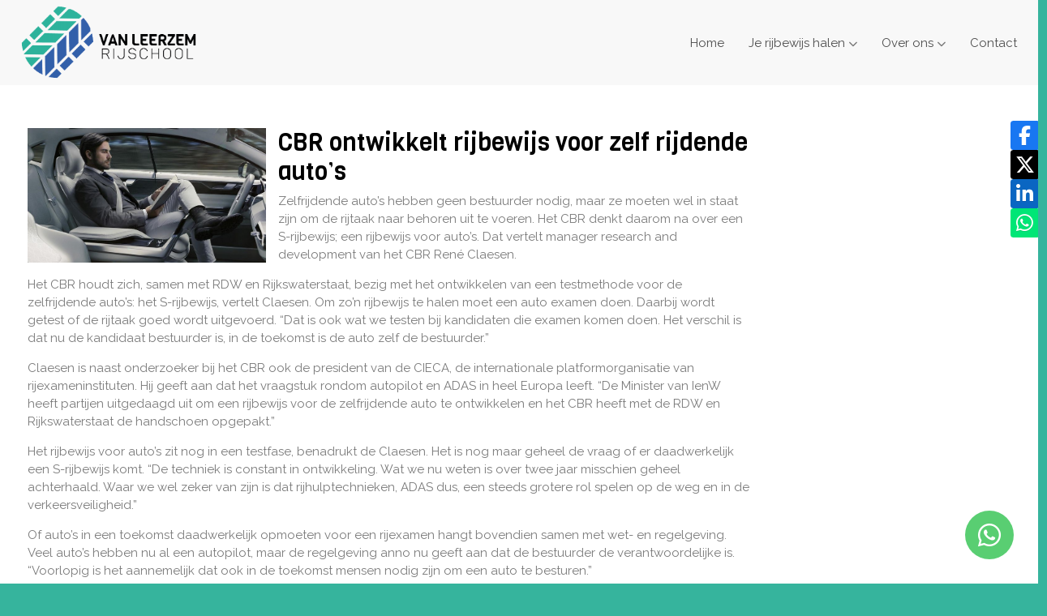

--- FILE ---
content_type: text/html
request_url: https://www.vanleerzem.com/index.php/299/cbr-ontwikkelt-rijbewijs-voor-zelf-rijdende-autos
body_size: 21538
content:
<!DOCTYPE html>
<html xmlns="https://www.w3.org/1999/xhtml"><head>
<meta name="viewport" content="width=device-width, initial-scale=1.0">
<meta http-equiv="X-UA-Compatible" content="IE=edge">
<meta http-equiv="Content-Type" content="text/html; charset=utf-8" /> 
<meta name="generator" content="Mooiesite.nl - Online beheeromgeving v5.01.137" />		
<meta property="og:updated_time" content="1769873090" />
<meta property="og:url" content="https://www.vanleerzem.com/index.php/299/cbr-ontwikkelt-rijbewijs-voor-zelf-rijdende-autos" />
<script src="//ajax.googleapis.com/ajax/libs/jquery/1.8.3/jquery.min.js"></script>
<link rel="shortcut icon" href="/media/Misc/favicon.ico?v=a4806d5.01.137" />
<base href="https://www.vanleerzem.com" /> 
<meta property="og:title" content="Van Leerzem Opleidingen - CBR ontwikkelt rijbewijs voor zelf rijdende auto’s" />
<title>Van Leerzem Opleidingen - CBR ontwikkelt rijbewijs voor zelf rijdende auto’s</title>
<script>
  (function(i,s,o,g,r,a,m){i['GoogleAnalyticsObject']=r;i[r]=i[r]||function(){
  (i[r].q=i[r].q||[]).push(arguments)},i[r].l=1*new Date();a=s.createElement(o),
  m=s.getElementsByTagName(o)[0];a.async=1;a.src=g;m.parentNode.insertBefore(a,m)
  })(window,document,'script','//www.google-analytics.com/analytics.js','ga');

  ga('create', 'UA-53084551-1', 'auto');
  ga('send', 'pageview');

</script><link href="https://cdn.jsdelivr.net/npm/bootstrap@5.0.2/dist/css/bootstrap.min.css" rel="stylesheet" integrity="sha384-EVSTQN3/azprG1Anm3QDgpJLIm9Nao0Yz1ztcQTwFspd3yD65VohhpuuCOmLASjC" crossorigin="anonymous">
<link href="//cdnjs.cloudflare.com/ajax/libs/font-awesome/6.7.2/css/all.min.css" rel="stylesheet">
<link href="/incl/css/universal.css?v=a4806d_v5.01.137" type="text/css" rel="stylesheet"/>
<link rel="stylesheet" type="text/css" href="/css/details.css?v=a4806d_v5.01.137" />
<link rel="stylesheet" type="text/css" href="/incl/css/mainstyles2022.css?v=a4806d_v5.01.137" />
<link rel="stylesheet" type="text/css" href="/ms/css/prostyles.css?v=a4806d_v5.01.137" />	
<link rel="preconnect" href="https://fonts.googleapis.com">
<link rel="preconnect" href="https://fonts.gstatic.com" crossorigin>
<link href="//fonts.googleapis.com/css2?family=Raleway:wght@400;700&v=1a4806d&display=swap" type="text/css" rel="stylesheet"/>
<style>
		.design-1 {background-color: #3560AA;color: #FFFFFF}
	.design-1 h1,
	.design-1 h2,
	.design-1 h3,
	.design-1 h4 {color: #D4E4FF}
	.design-1 a {color: #F2F7FF}
	.design-1 .btn {background-color: #D4E4FF;border-color: #D4E4FF;color: #3560aa}
	.design-2 {background-color: #F3F3F3;color: #555555}
	.design-2 h1,
	.design-2 h2,
	.design-2 h3,
	.design-2 h4 {color: #36B49D}
	.design-2 a {color: #3560AA}
	.design-2 .btn {background-color: #3560AA;border-color: #3560AA;color: #ffffff}
</style>	
<link href="/incl/lib/fotorama/4.6.4/fotorama.css" type="text/css" rel="stylesheet"><script src="/incl/lib/fotorama/4.6.4/fotorama.js"></script><link href="/incl/lib/swipebox/css/swipebox.min.css" type="text/css" rel="stylesheet"><script src="/incl/lib/swipebox/js/jquery.swipebox.min.js"></script><script src="/incl/lib/swipebox/js/incl.swipebox.js"></script>	
<script src="/incl/lib/swipe/2.3.1/swipe.js"></script>
 
</head>
<body id="template_2022" class="page_299 animated_0 topmenu-items light"> 
<div class="bodywidget"><div class="widget" id="widget_4">
<div class="sharethis">
<a href="https://www.facebook.com/sharer/sharer.php?u=https://www.vanleerzem.com/index.php/299/cbr-ontwikkelt-rijbewijs-voor-zelf-rijdende-autos" target="_blank" class="sharethis_facebook">
	<i class="fa-brands fa-facebook-f"></i>	
</a>
<a href="https://x.com/intent/tweet?url=https://www.vanleerzem.com/index.php/299/cbr-ontwikkelt-rijbewijs-voor-zelf-rijdende-autos" target="_blank" class="sharethis_x_twitter">
	<i class="fa-brands fa-x-twitter"></i>	
</a>
<a href="https://www.linkedin.com/sharing/share-offsite/?url=https://www.vanleerzem.com/index.php/299/cbr-ontwikkelt-rijbewijs-voor-zelf-rijdende-autos" target="_blank" class="sharethis_linkedin">
	<i class="fa-brands fa-linkedin-in"></i>	
</a>
<a href="https://web.whatsapp.com/send?text=https://www.vanleerzem.com/index.php/299/cbr-ontwikkelt-rijbewijs-voor-zelf-rijdende-autos" target="_blank" class="sharethis_whatsapp desktop">
	<i class="fa-brands fa-whatsapp"></i>	
</a>
<a href="whatsapp://send?text=https://www.vanleerzem.com/index.php/299/cbr-ontwikkelt-rijbewijs-voor-zelf-rijdende-autos" class="sharethis_whatsapp mobile">
	<i class="fa-brands fa-whatsapp"></i>	
</a>
</div>



</div></div>
<div class="page">
	<header class="site-header light">	
 
		<nav class="primary-menu default">
			<div class="container">
				<div class="row">
					<div class="site-branding">
												<a class="toplogo" href="/"><img src="/media/Image/css8154logocropped.png"></a>
												<div class="menu-toggle">
							<div class="bars">
								<div class="bar bar-1"></div>
								<div class="bar bar-2"></div>
								<div class="bar bar-3"></div>
								<div class="bar bar-4"></div>
							</div>
						</div>
					</div>
					<div class="main-menu-container">
						<ul class="main-menu desktop">
							<li class="page_1"><a title="Home" href="/index.php/1/home">Home</a></li><li class="page_102 has-children"><a title="Je rijbewijs halen" href="/index.php/102/je-rijbewijs-halen">Je rijbewijs halen</a><span class="opensub"></span><ul class="sub-menu"><li class="page_106"><a title="Aanmelden" href="/index.php/106/aanmelden">Aanmelden</a></li><li class="page_344"><a title="Intake" href="/index.php/344/intake">Intake</a></li><li class="page_345"><a title="Rijles" href="/index.php/345/rijles">Rijles</a></li><li class="page_110"><a title="Praktijkexamen" href="/index.php/110/praktijkexamen">Praktijkexamen</a></li><li class="page_101"><a title="Tarieven" href="/index.php/101/tarieven">Tarieven</a></li><li class="page_124"><a title="De RijbewijsApp" href="/index.php/124/de-rijbewijsapp">De RijbewijsApp</a></li><li class="page_118"><a title="Geslaagd" href="/index.php/118/geslaagd">Geslaagd</a></li><li class="page_203"><a title="Cadeaubon" href="/index.php/203/cadeaubon">Cadeaubon</a></li></ul></li><li class="page_115 has-children"><a title="Over ons" href="/index.php/115/over-ons">Over ons</a><span class="opensub"></span><ul class="sub-menu"><li class="page_81"><a title="Reviews" href="/index.php/81/reviews">Reviews</a></li><li class="page_116"><a title="Bovag" href="/index.php/116/bovag">Bovag</a></li></ul></li><li class="page_80"><a title="Contact" href="/index.php/80/contact">Contact</a></li>						</ul>
						<ul class="main-menu mobile">
						<li class="page_1"><a title="Home" href="/index.php/1/home">Home</a></li><li class="page_102 has-children"><a title="Je rijbewijs halen" href="/index.php/102/je-rijbewijs-halen">Je rijbewijs halen</a><span class="opensub"></span><ul class="sub-menu"><li class="page_106"><a title="Aanmelden" href="/index.php/106/aanmelden">Aanmelden</a></li><li class="page_344"><a title="Intake" href="/index.php/344/intake">Intake</a></li><li class="page_345"><a title="Rijles" href="/index.php/345/rijles">Rijles</a></li><li class="page_110"><a title="Praktijkexamen" href="/index.php/110/praktijkexamen">Praktijkexamen</a></li><li class="page_101"><a title="Tarieven" href="/index.php/101/tarieven">Tarieven</a></li><li class="page_124"><a title="De RijbewijsApp" href="/index.php/124/de-rijbewijsapp">De RijbewijsApp</a></li><li class="page_118"><a title="Geslaagd" href="/index.php/118/geslaagd">Geslaagd</a></li><li class="page_203"><a title="Cadeaubon" href="/index.php/203/cadeaubon">Cadeaubon</a></li></ul></li><li class="page_115 has-children"><a title="Over ons" href="/index.php/115/over-ons">Over ons</a><span class="opensub"></span><ul class="sub-menu"><li class="page_81"><a title="Reviews" href="/index.php/81/reviews">Reviews</a></li><li class="page_116"><a title="Bovag" href="/index.php/116/bovag">Bovag</a></li></ul></li><li class="page_80"><a title="Contact" href="/index.php/80/contact">Contact</a></li>						</ul>
					</div>	
				</div>
								</div>
		</nav>
 		
</header>
<div class="site-content light">
	<div class="container-md">
		<div class="row">
			<div class="main main-left col-md-9 col-sm-12"> 
				<div class="section" id="section-1">
	<div class="container">
		<div class="row">
			<div class="col-12">
<!--- Start artikel -->
<div class="weblogartikelset blogpost">
	
<div class="article type-default" id="alinea_419" >
		<img loading="lazy" src="/media/Image/thumbs/4682763.jpg" srcset="/media/Image/thumbs/4682763.jpg 350w, /media/Image/orig/4682763.jpg 1280w" border="0" class="imgleft" alt="763.jpg" title="763.jpg"/>
<h1>CBR ontwikkelt rijbewijs voor zelf rijdende auto’s</h1><div class="content"><p>Zelfrijdende auto&rsquo;s hebben geen bestuurder nodig, maar ze moeten wel in staat zijn om de rijtaak naar behoren uit te voeren. Het CBR denkt daarom na over een S-rijbewijs; een rijbewijs voor auto&rsquo;s. Dat vertelt manager research and development van het CBR Ren&eacute; Claesen.</p>
<p>Het CBR houdt zich, samen met RDW en Rijkswaterstaat, bezig met het ontwikkelen van een testmethode voor de zelfrijdende auto&rsquo;s: het S-rijbewijs, vertelt Claesen. Om zo&rsquo;n rijbewijs te halen moet een auto examen doen. Daarbij wordt getest of de rijtaak goed wordt uitgevoerd. &ldquo;Dat is ook wat we testen bij kandidaten die examen komen doen. Het verschil is dat nu de kandidaat bestuurder is, in de toekomst is de auto zelf de bestuurder.&rdquo;</p>
<p>Claesen is naast onderzoeker bij het CBR ook de president van de CIECA, de internationale platformorganisatie van rijexameninstituten. Hij geeft aan dat het vraagstuk rondom autopilot en ADAS in heel Europa leeft. &ldquo;De Minister van IenW heeft partijen uitgedaagd uit om een rijbewijs voor de zelfrijdende auto te ontwikkelen en het CBR heeft met de RDW en Rijkswaterstaat de handschoen opgepakt.&rdquo;</p>
<p>Het rijbewijs voor auto&rsquo;s zit nog in een testfase, benadrukt de Claesen. Het is nog maar geheel de vraag of er daadwerkelijk een S-rijbewijs komt. &ldquo;De techniek is constant in ontwikkeling. Wat we nu weten is over twee jaar misschien geheel achterhaald. Waar we wel zeker van zijn is dat rijhulptechnieken, ADAS dus, een steeds grotere rol spelen op de weg en in de verkeersveiligheid.&rdquo;</p>
<p>Of auto&rsquo;s in een toekomst daadwerkelijk opmoeten voor een rijexamen hangt bovendien samen met wet- en regelgeving. Veel auto&rsquo;s hebben nu al een autopilot, maar de regelgeving anno nu geeft aan dat de bestuurder de verantwoordelijke is. &ldquo;Voorlopig is het aannemelijk dat ook in de toekomst mensen nodig zijn om een auto te besturen.&rdquo;</p>
<p>In de testfase wordt gekeken naar proefexamens en de ontwikkeling van de normering. Een examinator van het CBR stapt bij een zelfrijdende auto in en kijkt hoe het voertuig reageert. Het belangrijkste aspect van dit alles is, zo benadrukt Claesen, om te testen hoe een auto de rijtaak uitvoert.</p>
<p>Autonoom rijdende voertuigen zijn onderverdeeld in vijf levels. Level &eacute;&eacute;n staat voor beperkte rijtaakassistentie zoals parkeersensoren. En level vijf staat voor volledige automatisering. De auto&rsquo;s die nu getest worden voor een eigen rijbewijs zijn level vier en vijf.</p>
<p>Fabrikanten testen de auto&rsquo;s zelf aan de hand van verkeersscenario&rsquo;s. Claesen: &ldquo;Dat zijn er duizenden. Maar scenario&rsquo;s zijn niet hetzelfde als de openbare weg, met onverwachte situaties en afwegingen die de bestuurder in een split second moet maken.&rdquo;</p>
<p>De techniek is vergevorderd, maar auto&rsquo;s hebben geen kunstmatige intelligentie. Dat houdt in dat ze niet van hun fouten leren of andere inschattingen maken aan de hand van eerdere ervaringen zoals mensen wel doen. De scenario&rsquo;s geven eerder de grenzen van een systeem aan dan de mogelijkheden. &ldquo;Een auto kan nooit alles, de mens is de beste sensor&rdquo;, aldus Claesen.</p>
<p>Het CBR werkt samen met onder meer de TU Delft aan het project &lsquo;Meaningful Human Control&rsquo;. Dit project draait om het gedrag van de mens in de (deels) zelfrijdende auto.</p>
<p>&lsquo;Zinvolle menselijke controle&rsquo; betekent dat alle sleutelfiguren op dit terrein (ontwerpers, bestuurders, beleidsmakers) voldoende kennis hebben van nieuwe systemen in de auto en zich hier ook verantwoordelijk voor voelen.</p>
<p>Het doel van dit project is het ontwikkelen van methodes voor het gebruik van ADAS en zelfrijdende auto&rsquo;s in het rijexamen en in het verlengde hiervan in de rijopleiding.</p></div>	 
</div>
</div>
	
<footer class="weblogfooter">
	<div class="weblogmeta">
		<span class="date">
			<i class="far fa-calendar-alt"></i>
			<span class="text">Geplaatst:</span> 29-08-2019 13:20		</span> 
				<a class="comments" href="https://www.vanleerzem.com/index.php/299/cbr-ontwikkelt-rijbewijs-voor-zelf-rijdende-autos#comments">
			<i class="far fa-comment"></i>
			<span class="text">Reageer</span>		</a>
				<a href="/index.php/79/Verplichte rijbewijskeuring AD(H)D stopt">
			<i class="far fa-arrow-alt-circle-left"></i>
			<span class="text">Terug</span>
		</a>
	</div>
	

	<div class="weblogwidgets sharethis">
		<a href="https://www.facebook.com/sharer/sharer.php?u=https://www.vanleerzem.com/index.php/299/cbr-ontwikkelt-rijbewijs-voor-zelf-rijdende-autos" target="_blank" class="sharethis_facebook">
			<i class="fa-brands fa-facebook-f"></i>	
		</a>
		<a href="https://x.com/intent/tweet?url=https://www.vanleerzem.com/index.php/299/cbr-ontwikkelt-rijbewijs-voor-zelf-rijdende-autos" target="_blank" class="sharethis_x_twitter">
			<i class="fa-brands fa-x-twitter"></i>	
		</a>
		<a href="https://www.linkedin.com/sharing/share-offsite/?url=https://www.vanleerzem.com/index.php/299/cbr-ontwikkelt-rijbewijs-voor-zelf-rijdende-autos" target="_blank" class="sharethis_linkedin">
			<i class="fa-brands fa-linkedin-in"></i>	
		</a>
		<a href="https://web.whatsapp.com/send?text=https://www.vanleerzem.com/index.php/299/cbr-ontwikkelt-rijbewijs-voor-zelf-rijdende-autos" target="_blank" class="sharethis_whatsapp desktop">
			<i class="fa-brands fa-whatsapp"></i>	
		</a>
		<a href="whatsapp://send?text=https://www.vanleerzem.com/index.php/299/cbr-ontwikkelt-rijbewijs-voor-zelf-rijdende-autos" class="sharethis_whatsapp mobile">
			<i class="fa-brands fa-whatsapp"></i>	
		</a>
	</div>
</footer>


<!-- Einde artikel -->
<!--- Start reacties -->
<span id="comments"></span>
<div class="article type-comments">
  <h2>Reacties</h2>
<div class="alert alert-warning">Er zijn nog geen reacties geplaatst</div>
	</div>
<!--- Einde reacties -->



<!--- Start reactieformulier -->
<div class="article type-comment-form mooiform">
	<h2>Reactieformulier</h2>	
	<form class="commentform" action="/index.php/299/cbr-ontwikkelt-rijbewijs-voor-zelf-rijdende-autos" method="post">
		<input type="hidden" name="action" value="submit" />
		<input type="hidden" id="response" name="response">
		<div class="form-floating mb-3 first-name">
			<input type="text" id="vgagsdtg28_ha" name="vgagsdtg28_ha" placeholder="Voornaam" value="" class="form-control" />
			<label for="vgagsdtg28_ha">Voornaam</label>
		</div>

		<div class="form-floating mb-3">
			<input type="text" id="commentnaam" name="commentnaam" placeholder="Naam" value="" class="form-control" />
			<label for="commentnaam">Naam <span class="sterretje">*</span></label>
		</div>		

		<div class="form-floating mb-3">
			<input type="email" id="commentmail" name="commentmail" placeholder="E-mailadres" value="" class="form-control" />
			<label for="commentmail">E-mailadres <span class="sterretje">*</span></label>
		</div>		
		
	
		<div class="form-floating mb-3">
			<textarea id="commentopmerking" name="commentopmerking" placeholder="Typ je bericht" class="form-control" style="height: 200px"></textarea>
			<label for="commentopmerking">Typ je bericht <span class="sterretje">*</span></label>
		</div>
		
		
				<div class="form-group form-check">
			<div class="radiocheck">
				<input type="checkbox" class="form-check-input" name="commentshowmail" id="commentshowmail"checked="checked" />
				<label class="form-check-label checkboxlabel" for="commentshowmail">E-mailadres verbergen</label>
			</div>
		</div>
						<button type="submit" class="btn btn-primary">Verzend</button>
	</form>	
</div>
<!--- Einde reactieformulier -->
			</div>
		</div>
	</div>
</div>						</div>
			<aside class="sidebar col-md-3 col-sm-12">
				<div class="widget" id="widget_6">




<div id="fb-root"></div>
<script>(function(d, s, id) {
  var js, fjs = d.getElementsByTagName(s)[0];
  if (d.getElementById(id)) return;
  js = d.createElement(s); js.id = id;
  js.src = "//connect.facebook.net/nl_NL/sdk.js#xfbml=1&version=v2.5";
  fjs.parentNode.insertBefore(js, fjs);
}(document, 'script', 'facebook-jssdk'));</script>
<div class="fb-page" 
data-href="https://www.facebook.com/pages/Van-Leerzem-Opleidingen/1425614287686878" 
data-small-header="false" 
data-adapt-container-width="true" 
data-hide-cover="false" 
data-show-facepile="true"
data-show-posts="true"

>
<div class="fb-xfbml-parse-ignore">
<blockquote cite="https://www.facebook.com/pages/Van-Leerzem-Opleidingen/1425614287686878"><a href="https://www.facebook.com/pages/Van-Leerzem-Opleidingen/1425614287686878">pages/Van-Leerzem-Opleidingen/1425614287686878</a></blockquote>
</div>
</div></div> 
			</aside>
		</div>
	</div>	
	 
</div>
	
	<footer class="site-footer light">
		<div class="container-md">
						<div class="row footer-widgets">
								<div class="col-lg-4 col-md-12"><div class="widget" id="widget_9"><h3>Sitemap</h3>
<div class="widgetmenu">
<ul id="sitemap9b4656521ec23369f21534d7ff31f972"><li><a title="Home" href="/index.php/1/home">Home</a></li><li><a title="Je rijbewijs halen" href="/index.php/102/je-rijbewijs-halen">Je rijbewijs halen</a><ul><li><a title="Aanmelden" href="/index.php/106/aanmelden">Aanmelden</a></li><li><a title="Intake" href="/index.php/344/intake">Intake</a></li><li><a title="Rijles" href="/index.php/345/rijles">Rijles</a></li><li><a title="Praktijkexamen" href="/index.php/110/praktijkexamen">Praktijkexamen</a></li><li><a title="Tarieven" href="/index.php/101/tarieven">Tarieven</a></li><li><a title="De RijbewijsApp" href="/index.php/124/de-rijbewijsapp">De RijbewijsApp</a></li><li><a title="Geslaagd" href="/index.php/118/geslaagd">Geslaagd</a></li><li><a title="Cadeaubon" href="/index.php/203/cadeaubon">Cadeaubon</a></li></ul></li><li><a title="Over ons" href="/index.php/115/over-ons">Over ons</a><ul><li><a title="Reviews" href="/index.php/81/reviews">Reviews</a></li><li><a title="Bovag" href="/index.php/116/bovag">Bovag</a></li></ul></li><li><a title="Contact" href="/index.php/80/contact">Contact</a></li></ul></div>
	
	
	
</div></div>
								<div class="col-lg-4 col-md-12"><div class="widget" id="widget_7"><div class="textalinea">
<h3>Contact</h3><div class="content"><p>Rijschool Van Leerzem<br>Veersesingel 280<br>4332 TJ Middelburg</p>
<p>Telefoon: <a href="tel:+31118233001">0118-233001<br></a>Mobiel: <a href="tel:+31646327133">06 46327133</a></p></div></div></div></div>
								<div class="col-lg-4 col-md-12"><div class="widget" id="widget_10"><h3>Dit zeggen anderen</h3>
										 
<ul class="rs_list">
<li>
	<span class="rs_date">27-01</span>
	<a class="rs_comment" href="index.php/81/reviews">
	Hele fijne rijschool en Erik is gewoon een topper. Alles wordt rustig en vriendelijk uitgelegd. Heb &hellip;	
	</a>
</li>
	<li>
	<span class="rs_date">13-11</span>
	<a class="rs_comment" href="index.php/81/reviews">
	Heel erg tevreden. Goede uitleg, erg flexibel en een ontspannen sfeer. Ik ben in één keer geslaagd&hellip;	
	</a>
</li>
	<li>
	<span class="rs_date">25-09</span>
	<a class="rs_comment" href="index.php/81/reviews">
	Bedankt Erik! Bedankt voor de gezelligheid de lessen en natuurlijk de leuke gesprekken. Je bent een &hellip;	
	</a>
</li>
	</ul>

</div><div class="widget" id="widget_11"><div class="textalinea">
<div class="content"><p><a class="button" href="/index.php/81/reviews">Meer reviews</a></p></div></div></div></div>
							</div>
						<div class="row last-footer justify-content-between">
											<div class="lastleft col-auto">
							<div class="widget" id="widget_2"><span class="footstat">Bezoekers vandaag: 131</span><span class="footstat">Bezoekers totaal: 78995</span></div><div class="widget" id="widget_8"><span class="foot3link"><a href="https://www.vanleerzem.com/index.php/120/algemene-voorwaarden" target="_self">Algemene voorwaarden</a></span></div>						</div>
											<div class="lastright col-auto">
														<a href="/index.php/96/sitemap/" title="Sitemap">Sitemap</a>
														<a href="/_cms/" rel="nofollow" target="_blank">Login</a>
														<a href="https://www.mooiesite.nl/" title="Zelf je website maken: Mooiesite.nl" target="_blank">Mooiesite.nl</a>
						</div>
								</div>
		</div>
	</footer>
</div><script src="https://cdn.jsdelivr.net/npm/bootstrap@5.0.2/dist/js/bootstrap.bundle.min.js" integrity="sha384-MrcW6ZMFYlzcLA8Nl+NtUVF0sA7MsXsP1UyJoMp4YLEuNSfAP+JcXn/tWtIaxVXM" crossorigin="anonymous"></script>
<script src="/incl/lib/javascripts2022.js"></script>
<div class="widget" id="widget_12"><div class="whatsapp">
	<a class="default" href="https://wa.me/31646327133"><i class="fa-brands fa-whatsapp"></i></a>
	<a class="web" target="_blank" href="https://wa.me/31646327133"><i class="fa-brands fa-whatsapp"></i></a>
</div></div></body>
</html>

--- FILE ---
content_type: text/css
request_url: https://www.vanleerzem.com/css/details.css?v=a4806d_v5.01.137
body_size: 957
content:
:root{--font_default_family:'Raleway',Arial,Helvetica,sans-serif,'google';--font_default_style:normal;--font_default_weight:normal;--font_default_size:15px;--font_title_family:'Raleway',Arial,Helvetica,sans-serif,'google';--font_title_style:normal;--font_title_weight:normal;--font_title_size:30px;--font_menu_family:'Raleway',Arial,Helvetica,sans-serif,'google';--font_menu_style:normal;--font_menu_weight:normal;--font_menu_size:18px;--font_hero_family:'Raleway',Arial,Helvetica,sans-serif,'google';--font_hero_style:normal;--font_hero_weight:normal;--font_hero_size:36px;--head_bg:#F8F8F8;--head_text:#4D4D4D;--hero_text:#FFFFFF;--content_bg:#FFFFFF;--content_text:#7B7B7B;--content_title:#000000;--content_subtitle:#000000;--content_link:#3560AA;--content_support:#36B49D;--footer_bg:#36B49D;--footer_txt:#FFFFFF;--footer_title:#FFFFFF;--footer_subtitle:#FFFFFF;--footer_link:#FFFFFF;--footer_support:#FFFFFF;--shop_button:#FDE74C;--shop_price:#00CC04;}

--- FILE ---
content_type: text/css
request_url: https://www.vanleerzem.com/incl/css/mainstyles2022.css?v=a4806d_v5.01.137
body_size: 34508
content:
/* RESET */
html, body {overflow-x: hidden;max-width: 100%;}
.btn:focus,
.form-select:focus {box-shadow:none !important;}
input#subject {position: absolute;left:-10000000px;}
.form-select:focus,
.form-control:focus {border-color:#999;}
a, .link {text-decoration: none;}
a:not(.btn):not(.button):not([class]):hover,
.link:hover {text-decoration: underline;cursor: pointer;}
.btn:hover {opacity: .8;}



.mooie_translate .goog-te-gadget-simple {
display: flex;
align-items: center;
justify-content: flex-start;
width: 100%;
padding: .375rem .75rem;
font-size: 1rem;
font-weight: 400;
line-height: 1.5;
color: #333;
background-color: #fff;
background-clip: padding-box;
border: 1px solid #ced4da;
-webkit-appearance: none;
-moz-appearance: none;
appearance: none;
border-radius: .25rem;
transition: border-color .15s ease-in-out,box-shadow .15s ease-in-out;
}
/**/
.mooie_translate .goog-te-gadget-simple > span {}
.mooie_translate .goog-te-menu-value {display: flex;align-items: center;margin-right: 0;}
.mooie_translate .goog-te-menu-value:hover {text-decoration: none !important;}
.mooie_translate .goog-te-menu-value img:first-of-type {margin-left:auto;}
.mooie_translate .goog-te-menu-value img:last-of-type {margin-left: 4px;}
.mooie_translate .goog-te-gadget-icon {display: none;}


body, html, input, select, textarea, td, th, .mooie_translate .goog-te-gadget-simple {font-family: var(--font_default_family);}
body, html, input, select, textarea, td, .mooie_translate .goog-te-gadget-simple {font-size:var(--font_default_size);font-style: var(--font_default_style);font-weight:var(--font_default_weight);}
body, html, .site-footer {background-color:var(--footer_bg);}

h1, h2, h3, h4 {font-family: var(--font_title_family);font-weight:var(--font_title_weight);font-style: var(--font_title_style);color:var(--content_subtitle);}
h1 {font-size:var(--font_title_size);color:var(--content_title);}
h2, .type-product h1.page-title {font-size:calc(var(--font_title_size) * .8);}
h3 {font-size:calc(var(--font_default_size) * 1.1);}
h4 {font-size:var(--font_default_size);}

/***** HEADER *****/
.primary-menu,
nav .site-branding,
nav .main-menu-container {background-color:var(--head_bg);font-family: var(--font_menu_family);font-size:var(--font_menu_size)px;font-weight:var(--font_menu_weight);font-style: var(--font_menu_style);}
.main-menu a {color: var(--head_text);text-decoration: none !important;}

.main-menu-container {font-family: var(--font_menu_family);font-size:var(--font_menu_size);font-weight:var(--font_menu_weight);font-style: var(--font_menu_style);}
.main-menu-container ul,
.main-menu-container li {list-style: none;margin:0;padding:0;}

nav .site-branding {display:flex;height: 4em;width:auto;align-items: center;}
nav .site-branding .toplogo {height: 4em;display: flex;align-items: center;padding:0 2rem 0 .75rem;max-width:calc(100vw - 6.75rem);}
nav .site-branding .toplogo img {max-height: 100%;}
nav .main-menu-container li a {text-decoration: none;padding:1em;display:block;}
nav.hamburger .main-menu-container {position:fixed;top:0;right:-150vw;bottom:0;width:100vw;z-index:999;display:flex;justify-content: center;overflow:auto;opacity: 0;transition: opacity .2s, right 0s 1s;padding:4em 0;}
nav.hamburger .container {max-width: 100%;}
nav.hamburger.toggled .main-menu-container {right:0;opacity: 1;transition: opacity .2s, right 0s;}
nav.hamburger .main-menu-container li a {text-align: center;font-size:calc(var(--font_menu_size) * 1.2);}
nav.hamburger .site-branding {display:flex;height: 4em;position:fixed;top:0;right:0;left:0;z-index:9999;padding: 0;}
nav.hamburger .menu-toggle {width:4em;height:4em;margin-left: auto;cursor: pointer;position: relative;}
nav.hamburger .menu-toggle .bars {position:absolute;width:calc(var(--font_menu_size) * 2);height:calc(var(--font_menu_size) * 1.2);right:0;display:block;top:50%;transform: translate(-50%, -50%);}
nav.hamburger .menu-toggle .bar {position:absolute;height:2px;border-radius:.99rem;width:100%;content: "";background-color:var(--head_text);}
nav.hamburger .menu-toggle .bar-1 {top:0;transition: opacity 0s .15s, top .15s .15s;}
nav.hamburger .menu-toggle .bar-2 {top:calc(50% - 1px);transition:.15s;}
nav.hamburger .menu-toggle .bar-3 {top:calc(50% - 1px);transition:.15s;}
nav.hamburger .menu-toggle .bar-4 {top:calc(100% - 2px);transition: opacity 0s .15s, top .15s .15s;}
nav.hamburger.toggled .menu-toggle .bar {height: 3px;}
nav.hamburger.toggled .menu-toggle .bar-1 {top:calc(50% - 1px);opacity: 0;transition: top .15s 0s, opacity 0s .15s;}
nav.hamburger.toggled .menu-toggle .bar-2 {transform: rotate(-45deg);transition: transform .15s .15s;}
nav.hamburger.toggled .menu-toggle .bar-3 {transform: rotate(45deg);transition: transform .15s .15s;}
nav.hamburger.toggled .menu-toggle .bar-4 {top:calc(50% - 1px);opacity: 0;transition: top .15s 0s, opacity 0s .15s;}
nav.hamburger .main-menu-container .sub-menu {display:none;}
nav.hamburger::after,
nav.toggled .main-menu::after {display: block;height: 4em;content: "";}
nav.toggled .main-menu {display: flex;flex-direction: column;}
nav.toggled .main-menu li {position: relative;}
nav.toggled .main-menu-container li > a {padding-right:1em;padding-left:1em;}
nav.toggled .main-menu li .opensub {position: absolute;top:.2em;right:0;cursor:pointer;}
nav.toggled .main-menu li .opensub::after {content:"\f107";font-family:"Font Awesome 5 Free";font-weight:900;display:block;padding:.8em 1em;font-size: calc(var(--font_menu_size) * 1.2);color: var(--head_text);}
nav.toggled .main-menu li .opensub.sub-toggled {transform: rotate(180deg)}
nav.toggled .main-menu-container ul.sub-menu {border-top:solid 1px transparent;border-bottom:solid 1px transparent;}


.topimage {position: relative;display:flex;justify-content: center;align-items: center;}
.topimage h2 {font-family: var(--font_hero_family);font-weight:var(--font_hero_weight);font-style: var(--font_hero_style);color:var(--hero_text);}
.topimage:not(.full)::after {display:block;content:"";}
.topimage.twenty::after {padding-bottom:20%;}
.topimage.default::after {padding-bottom:25%;}
.topimage.movie::after {padding-bottom:56.25%;}
.topimage.full {height:calc(100vh - 4rem);}
.topimage.repeat {background-repeat: repeat;}
.topimage.fit {background-size:cover;}
.topimage.center {background-position:center;}
.topimage.left {background-position:left center;}
.topimage.right {background-position:right center;}
.site-header .topinner {text-align: center;padding:2rem;color:var(--hero_text);}
.site-header .topinner h2 {font-size:1.5rem;}
.site-header .topinner .tagline {font-size:1.2rem;}

#topimageslider {position: relative;}
#topimageslider .topinner {position: absolute;top:50%;left:50%;transform: translate(-50%, -50%);text-align: center;width:1320px;max-width:100%;} 
#topimageslider .navbuttons a {position:absolute;top:50%;transform: translateY(-50%);padding:.5rem 1rem;opacity:.1;color:#FFF;font-size:2rem;text-shadow:0 0 1rem rgba(0,0,0,.2);}
#topimageslider:hover .navbuttons a {opacity: 1;}
#topimageslider .navbuttons a.previous {left: 0;}
#topimageslider .navbuttons a.next {right: 0;}


/***** CONTENT *****/
.site-content {background-color:var(--content_bg);color:var(--content_text);}
.form-floating label {color:#333;}
.site-content a,
.link {color:var(--content_link);}
.site-content .btn,
.cookie-inner .btn-primary {background-color:var(--content_support);border-color:var(--content_support);color:var(--content_bg);}
.site-content div.section, .sidebar {padding-top:3.5rem;padding-bottom:2.5rem;}
.site-content .article,
.article .blog-content {-ms-overflow-style: none;scrollbar-width: none;overflow-y: scroll;}
.site-content .article::-webkit-scrollbar,
.article .blog-content::-webkit-scrollbar {display: none;}
.site-content .article.border {padding:1rem 1rem .1rem;margin-bottom:1rem;border-radius:.25rem;}
.article.type-default .imgleft,
.article.type-default .imgleft,
.article.type-default .imgright, 
.article.type-default .imgcenter {margin:0 auto 1rem;display:block;}
a.imglink {display:block;}
a.imglink .img {margin-bottom:1rem;}

.article:not(.type-default) {margin-bottom:1rem;}
.article.type-category {overflow: hidden;}
.article.type-files {overflow: visible;}
.site-content .article.jumbotron {margin-bottom:1rem;font-size: calc(var(--font_default_size) * 1.2);}
.site-content .article.jumbotron h1 {font-size: calc(var(--font_title_size) * 1.2)}
.site-content .article.jumbotron h2 {font-size: var(--font_title_size);}
.site-content .article.jumbotron h3 {font-size: calc(var(--font_default_size) * 1.32)}
.site-content .article.jumbotron h4 {font-size: calc(var(--font_default_size) * 1.2);}


.site-content .article.jumbotron p:last-child {margin:0;}
.jumbotron .btn.btn-primary {font-size: 1em;padding: .375em .75em;}
.article:not(.border) .form-check {padding-left:1.75rem;}

.anchor {height:.001px;display: block;}

.form-label {margin-bottom:0;font-size:.8rem;}
.form-group,
.captchainer {margin-bottom:1rem !important;}
.form-control:focus {box-shadow:none;}

.weblogfooter {border-top:solid 1px transparent;margin:1rem 0 4rem;display: flex;flex-wrap:wrap;justify-content: space-between;align-items: center;padding:.5rem 0;}
.weblogfooter .sharethis a {width:1.5rem;height:1.5rem;font-size:1rem;}
.weblogfooter .weblogmeta {display: flex;}
.weblogfooter .weblogmeta span.date {margin:0 .5rem 0 0;}
.weblogfooter .weblogmeta a {border-left:solid 1px transparent;padding:0 .5rem;}
.weblogfooter .weblogmeta a:hover {text-decoration: none !important;}
.weblogfooter .weblogmeta a:hover .text {text-decoration: underline !important;}
.article.type-comments {margin-bottom:3rem;}

.weblogoverview div.article .weblogfooter {margin-bottom:.5rem;}
.weblogoverview div.article,
.weblogoverview div.article.border {margin-bottom:4rem;}

.weblogoverview a.imglink img.img {margin-inline:auto;}

h2#commentform {margin-top:3rem;}
.article.type-gastenboek {position: relative;min-height:2.5rem;}
.article.type-gastenboek .gbreactiebutton {position: absolute;top:0;right:0;}
ol.comments,
ol.comments li {list-style: none;margin:0;padding:0;}
ol.comments li blockquote {padding:1rem;margin:0 0 3rem;border:solid 1px rgba(0,0,0,.1);border-radius: .25rem;overflow-x: hidden;font-size: 1rem;}
ol.comments li blockquote footer {padding:1rem 0 0;margin:1rem 0 0;border-top:solid 1px rgba(0,0,0,.05);display:flex;flex-wrap: wrap;align-items: center;}
ol.comments li blockquote footer .time {opacity: .7;font-size: .8rem;margin-left: auto;}




.type-contact .company,
.type-contact .post_title {font-weight: 700;}
.type-contact .set {margin-bottom:1rem;}
.type-contact .contactduo {display:flex;flex-wrap: wrap;}
.type-contact .contactduo label {flex:0 1 10rem;}


.mooiform .sterretje {color:#F00;}

.videoframe {position: relative;display:block;padding-top:30px;height: 0;overflow: hidden;padding-bottom: 56.25%;}
.videoframe iframe,.videoframe object,.videoframe embed {position:absolute;top:0;left:0;width:100%;height:100%;}


ul.onlinefiles,
ul.onlinefiles li {list-style: none;margin: 0;padding: 0;}
ul.onlinefiles li a {display:block;padding:1rem;margin:0 0 .5rem;color:inherit;text-decoration: none;transition: .1s;position: relative;border:solid 1px transparent;}
.site-content ul.onlinefiles li a:hover {transform:translateY(-.1rem);z-index:1;text-decoration: none;}
ul.onlinefiles li a i {display:inline-block;width:2rem;text-align: center;margin-right: .5rem;color:var(--content_link);}



ul.sitemap,
ul.sitemap {margin:0;padding:0;list-style: none;}
ul.sitemap {display:flex;flex-direction: column;}
ul.sitemap ul {list-style: circle;}


ul.fotopreview,
ul.fotopreview li {list-style: none;margin: 0;padding: 0;}
ul.fotopreview {display:grid;gap:.5rem;margin-bottom:1rem;}
ul.fotopreview li a {display:block;}
.main ul.fotopreview,
.main.col-12 ul.fotopreview ,
.main .double-col ul.fotopreview,
.main.col-12 .double-col ul.fotopreview {grid-template-columns: repeat(4, 1fr)}
ul.fotopreview.limited li {grid-template-columns: repeat(2, 1fr)}


.cat-header {margin-bottom:1rem;}
.cat-header .row {align-items: center;}
.cat-header h2 {margin: 0;}
.cat-topbar .sorteer {display:flex;align-items: center;}
.cat-topbar .change-catview {margin-left:.5rem;font-size:20px;width:25px;text-align: center;cursor: pointer;opacity: .5;}
.cat-topbar .change-catview:hover {cursor: pointer;opacity:1;}
.cat-topbar .change-catview .switcher.hidden {display:none;}
ul.products {list-style: none;padding-left:0;}
ul.products li.product {list-style: none;}
ul.products li.product .cat-prod {border:solid 1px #ddd;}
ul.products a {text-decoration: none;color:inherit;}
ul.products .price {display: flex;align-items:center;font-size:1.2rem;}
ul.products h3.product-title {font-size:1.1rem;font-weight:var(--font_title_weight);}
.price ins {text-decoration:none;}
ul.products del,
.productdetails .price del {opacity: .5;font-size: .8em;margin-right: .5rem;white-space: nowrap}
ul.products .ins, ul.products ins,
.productdetails .price ins {color:#00CC04;font-weight: 700;white-space: nowrap}
.productdetails .price {font-size: 1.5rem;}
.productdetails .price ins {margin:.5em 0 2em;}
.btn.btn-order {background-color:var(--shop_button);border-color:var(--shop_button);}

li.product.status-2 {opacity: .5}

.catblock ul.products {margin-bottom:-.5rem;}
.catblock ul.products li.product {text-align: center;margin:0 0 1rem;display:block;}
.main.col-md-9 .catblock ul.products li.product,
.main.col-12 .catblock ul.products li.product {width:100%;}
.catblock ul.products li.product .cat-prod {height: 100%;padding:0 0 5rem;position: relative;}
.catblock ul.products .product-image {inline-size: 100%;aspect-ratio: 1 / 1;object-fit: cover;}
.catblock ul.products .no-thumbnail {display:block;background-color: linear-gradient(rgba(255,255,255,.01) 0%, rgba(0,0,0,.01) 100%);}
.catblock ul.products .no-thumbnail::after {content: "";display: block;padding-bottom: 100%;}
.catblock ul.products li.product .product-link {display: block;}
.catblock ul.products .product-meta {padding:1rem}
.catblock ul.products .product-description {display:none;}
.catblock ul.products .price {justify-content: center;}
.catblock ul.products .orderform {padding:0 1rem 1rem;position: absolute;right:0;bottom:0;left:0;height:5rem;display:flex;align-items: end;}
.catblock ul.products .orderform .btn {width:100%;}

.catlist ul.products {flex-direction: column;}
.catlist ul.products li.product {margin-bottom:1rem;}

.catlist ul.products li.product .cat-prod {padding:1rem;display: flex;}
.catlist ul.products li.product .no-thumbnail {display: none;}
.catlist ul.products li.product .product-link {flex:0 0 25%;padding-right:1rem;}
.catlist ul.products li.product .product-meta {display:flex;flex-direction: column;width: 100%;}
.catlist ul.products li.product .price {justify-content: right;}
.catlist ul.products li.product .orderform {text-align: right;padding:1rem 0 0;}

.amount.form-group {display:flex;}
.amount.form-group input[type="number"] {width:5rem;margin-right: .5rem;}
div.p_artnr {border-top:solid 1px rgba(0,0,0,.05);font-size: .875rem;margin:2rem 0 0;padding:.25rem 0;}


.cat-footer {font-size: .8rem;}

.type-product h1.page-title {margin-bottom:2rem;}
.type-product .price {display:flex;flex-direction: column;margin:1rem 0;}
.type-product .price .ins {font-size:2rem;color:#00BF15;font-weight: 700;}
.type-product .price del {display:block;}
.type-product .extraproductinformatie {margin:3rem 0 1rem;padding:1rem 0 0;border-top:solid 1px #EEE;}

a.basketenzo {position: fixed;bottom:2rem;right:2rem;z-index:999;border-radius: 999rem;width: 60px;height: 60px;align-items: center;justify-content: center;text-decoration: none;background-color:var(--shop_price);color:var(--content_bg);display: flex;outline:solid 2px var(--shop_price);border:solid 2px var(--content_bg);box-shadow: 0 0 1rem rgba(0,0,0,.2)}
a.basketenzo:hover {background-color:var(--content_bg);color:var(--shop_price);outline:solid 2px var(--content_bg);border:solid 2px var(--shop_price);box-shadow: 0 0 2rem rgba(0,0,0,.3);text-decoration: none !important;}

#cartform {overflow-x: hidden;}
#carttable td {vertical-align: middle;}
th.amount,
td.amount {text-align: right;}
.carttotal td {font-weight: 700;}
#carttable td.productbox {display:flex;justify-content: flex-start;align-items: center;}
div.countercell {display:flex;align-items: center;margin-right: .5rem;}
div.countercell .removeitem {padding:.375rem;color:#F00;border-radius: .25rem;margin-right: .25rem;}
div.countercell .removeitem:hover {cursor:pointer;background:#F00;color:#FFF;text-shadow: 0 1px 0 rgba(0,0,0,.1)}
div.countercell .counter {width:5rem;}
.cartbuttons {display:flex;flex-wrap: wrap;justify-content: space-between;}
#verzendingklik {margin:1rem 0;}
.required label::after {content:"*";color:#F00;margin-left:2px;}
.error.required input {border-color:#F00;}
.error.required .message {color:#F00;font-size:.75rem;font-weight: 700;}

.rss-title {display: flex;justify-content: space-between;}

.pollwidget label {display: block;cursor: pointer;}
.pollwidget label input {position:absolute;left:-10000px;}
.pollwidget label span::before {content:"\f111";font-family:'Font Awesome 5 Free';font-weight:400;display:inline-block;width:1.5rem;color:var(--content_link);}
.pollwidget label input:checked + span {font-weight: 700;}
.pollwidget label input:checked + span::before {content:"\f058";}
.pollresults {width:100%;border-top:solid 1px rgba(0,0,0,.05)}
.pollresults .pollline {display:flex;justify-content: space-between;align-items: center;position: relative;min-height: 2rem;border-bottom:solid 1px rgba(0,0,0,.05)}
.pollresults .pollquestion,
.pollresults .pollpercentage {z-index:1;padding:0 .25rem;}
.pollresults .polldiv {margin:.1rem 0;background-color:var(--content_support);opacity: .2; position: absolute;top:.1rem;bottom:.1rem;left:0;}
.site-footer .pollresults .polldiv {background-color:var(--footer_txt);}

.widget ul.pollresults {margin-bottom:1rem;border-bottom:solid 1px transparent}
.widget ul.pollresults li {position: relative;display: flex;width: 100%;align-items: center;padding:.25rem;border-top:solid 1px transparent}
.widget ul.pollresults .scorebar {position: absolute;top:1px;left:0;bottom:1px;background-color:var(--content_support);opacity: .25;}
.widget ul.pollresults li .score {margin-left: auto;font-size: .8rem;opacity: .5;padding-left:.5rem;}

/***** FOOTER *****/
.site-footer {color:var(--footer_txt);}
.site-footer h3 {color:var(--footer_title);}
.site-footer a {color:var(--footer_link);}
.site-footer .footer-widgets {padding-top:2.5rem;padding-bottom:2.5rem;}
.last-footer {font-size:.8em;margin:0 calc(var(--bs-gutter-x)*-1);}
.last-footer a,
.last-footer .footstat {padding:.75rem;display:inline-block;}
.last-footer .lastleft {display: flex;}
.site-footer .btn {background-color:var(--footer_support);border-color:var(--footer_support);color:var(--footer_bg);}

.site-footer .pollwidget label span::before {color:var(--footer_link);}
.site-footer .widget ul.pollresults .scorebar {background-color:var(--footer_link);}

.cookie-message {position: fixed;bottom:0;right:0;left:0;background:#FFF;color:#000;z-index: 99;padding:1rem;box-shadow:0 0 2rem rgba(0,0,0,.1);}
.cookie-message #extracookieinfo {display:none;}
.cookie-message .cookie-inner {display:flex;flex-wrap:wrap;align-items: center;max-width: 100%;margin:0 auto;}
.cookie-message .akkoord-button {margin-right: .5rem;}
.cookie-message .akkoord-icon {position: absolute;top:0;right:0;width:2rem;height:2rem;display:flex;justify-content: center;align-items: center;color:#000;cursor: pointer;}
.cookie-message #extracookieinfo {padding-top:1rem;border-top:solid 1px #EEE;width:1320px;max-width: 100%;margin:1rem auto 0 auto;max-height: 50vh;overflow: auto;}

/****** WIDGETS ******/
.widget ul,
.widget ul li {list-style: none;margin:0;padding: 0;}
ul.w_sociallinks {display:flex;flex-wrap: wrap;margin-left:-.5rem;}
ul.w_sociallinks li {flex:0 0 calc(25% - .5rem);text-align: center;margin:0 0 .5rem .5rem;max-width: 3rem;}
ul.w_sociallinks li a {display: flex;position:relative;font-size:1.5rem;transition: .2s;justify-content: center;align-items: center;}
ul.w_sociallinks li a::after {display: block;padding-bottom:100%;content:"";}
ul.w_sociallinks li a i {}

ul.social-icons.invert-icons li a {color:#FFF;text-shadow: 0 1px 0 rgba(0,0,0,.1);border-radius: .25rem;}
ul.social-icons.invert-icons li a:hover {transform: translateY(-.2rem)}
ul.social-icons.default-icons li a:hover {opacity: .6;}

ul.blogwidget li {margin:0 0 .5em;}
ul.blogwidget a {display:block;}
ul.blogwidget li .blogmeta {font-size: .75em;}

ul.rs_list li {display: flex;align-items: flex-start;}
ul.rs_list li .rs_date {font-size: .75em;margin:.25em .5rem 0 0;}

.blogfooter {display:flex;justify-content: space-between;}
.blogpager {display:flex;flex-wrap: wrap;justify-content: flex-start;}
.blogpager b,
.blogpager a {display:flex;justify-content: center;align-items: center;width:2rem;height: 2rem;text-decoration: none;border:solid 1px;border-radius: 999rem;margin:0 0 .25rem 0;}

.widgetmenu > ul {margin-bottom:1rem;}
.widgetmenu ul ul {margin-left: 1rem;}

.widget .whatsapp a {position:fixed;right:2rem;bottom:2rem;background-color:#59CE72;color:#FFF;display:flex;border-radius: 999px;width:60px;height: 60px;font-size: 32px;align-items: center;justify-content: center;text-decoration: none;}
.widget .whatsapp a.web {display:none;}

.widget .textalinea .imgleft,
.widget .textalinea .imgright {max-width: 33%;margin-bottom:.5rem;}
.widget .textalinea .imgcenter {margin:0 auto .5rem;display:block;}
.widget .textalinea .imgleft {margin-right:.5rem;float: left;}
.widget .textalinea .imgright {margin-left:.5rem;float: right;}	



.cal-container {display:flex;flex-wrap: wrap;}
.cal-container .cal-month {flex:0 0 100%;margin-bottom:1rem;border:solid 1px #EEE;padding:5px;background-color:#FAFAFA;text-align: center;font-size:14px;}
.cal-head-month,
.cal-head-days {font-weight: 700;}
.cal-head-days,
.cal-dates {display: grid;grid-template-columns:repeat(7, 1fr);line-height:28px;}
.cal-legend {margin:0 0 1rem;}
.cal-legend-line {display: flex;margin: 0 0 .5rem 0;}
.cal-legend-line .cal-legend-color {width:2rem;margin-right: .5rem;}
.cal-container .cal-day {margin:1px;}


.fotorama .fotorama__thumb-border {border-color:#2380C3;}

.sidenav ul,
.sidenav li {list-style: none;margin:0;padding:0;position: relative;width:100%;}
.sidenav,
.sidebar .widget {margin-bottom:3rem;}



@media screen and (min-width:500px) {
.main ul.fotopreview,
.main.col-12 ul.fotopreview,
.main .double-col ul.fotopreview,
.main.col-12 .double-col ul.fotopreview {grid-template-columns: repeat(6, 1fr)}
ul.fotopreview.limited {grid-template-columns: repeat(2, 1fr)}
.catblock ul.products {display:grid;gap:1rem;margin-bottom:1rem;}	
.main.col-md-9 .catblock ul.products,
.main.col-md-9 .double-col .catblock ul.products {grid-template-columns: repeat(2, 1fr)}
.main.col-md-12 .double-col .catblock ul.products {grid-template-columns: repeat(3, 1fr)}
.main.col-12 .catblock ul.products {grid-template-columns: repeat(4, 1fr)}	
}
@media screen and (max-width:575px) {
	.primary-menu, nav .site-branding, nav .main-menu-container {font-size:var(--font_default_size);}
	.row-cols-sm-1 > .col {flex: 0 0 auto;width: 100%;}
	.cartbuttons .cartleftbuttons,
	.cartbuttons .cartrightbuttons {flex: 0 0 auto;width: 100%;display: flex;justify-content: space-between;}
	.cartbuttons .btn {width:calc(50% - .75rem);margin:0 0 1rem;}
	
	#carttable, #carttable tr, #carttable td, #carttable tbody, #carttable tfoot {display:block;width: 100%;}	
	#carttable thead,
	#carttable td.placeholder {display:none;}
	#carttable td.amount {display:flex;justify-content: space-between;}
	td.productbox {border-top-style: solid;border-top-width: 1px;}
	.type-contact .contactduo label {flex-basis:100%;font-size: .8em;}
	.type-contact .contactduo span {margin-bottom: 1rem;}

}
@media screen and (min-width:576px) {
	.mobile-only {display:none;}
}
@media screen and (max-width:767px) {
.article.type-default {display:flex;flex-direction: column;}
.article.type-default h2 {order:-1;}
.weblogmeta {flex-basis: 100%;margin-bottom:1rem;}
.weblogfooter .sharethis a {width:2.5rem;height:2.5rem;font-size:1.6rem;}
/*
.site-content .main-left div.section,
.site-content .main-right div.section {margin-right:calc(var(--bs-gutter-x) * -.5);margin-left:calc(var(--bs-gutter-x) * -.5)}
*/
.cookie-message .text {width: 100%;margin:0 0 1em;}
	
	
	.last-footer .lastleft {flex-direction: column;margin-top:2rem;}
	.last-footer .lastright {flex:0 0 100%;padding:2rem;text-align: center;}
	.last-footer .lastleft a, .last-footer .footstat {display:block;width: 100%;padding:0 .75rem;}
	.site-content aside {order:9;}
	
	.blog-content {display:flex;flex-direction: column;}
	.blog-content h2 {order:1;}
	.blog-content a.imglink {order:2;}
	.blog-content .content {order:3;}
	.blog-content .button {order:4;}
    .sidenav ul.sub-menu {padding-left: 1rem;}
}

@media screen and (min-width:768px) {
	.widget .whatsapp a.default {display:none;}
	.widget .whatsapp a.web {display:flex;}
	
	.main ul.fotopreview {grid-template-columns: repeat(5, 1fr)}
	.fotopreview.limited,
	.main.col-12 ul.fotopreview {grid-template-columns: repeat(6, 1fr)}	
	.main .double-col ul.fotopreview,
	ul.fotopreview.limited {grid-template-columns: repeat(3, 1fr)}
	
	.cal-container {margin-left: -1rem;}
	.cal-container .cal-month {flex:0 0 calc(50% - 1rem);margin-left:1rem;}
	

    
	.article.type-default {display:block;}
	.article.type-default .imgleft,
	.article.type-default .imgright {max-width: 33%;margin-bottom:1rem;}
	.article.type-default .imgcenter {margin:0 auto 1rem;display:block;}
	.article.type-default .imgleft {margin-right:1rem;float: left;}
	.article.type-default .imgright {margin-left:1rem;float: right;}	
    .cookie-message .akkoord-button {margin-left: auto;}
	
	.sidenav ul {border-top:solid 1px rgba(0,0,0,.2);}
	.sidenav li {border:solid 1px rgba(0,0,0,.2);border-top:none;}
	.sidenav li ul.sub-menu {position: absolute;left:-100000rem;top:-1px;z-index:9;flex-direction: column;background-color:var(--content_bg);min-width: 100%;opacity:0;transition:opacity .1s;display:flex;box-shadow: 0 0 1rem rgba(0,0,0,.05);}
	.sidenav li:hover > ul.sub-menu {opacity:1;left:100%;transition:opacity .2s;}	
	.sidenav li a {display:block;padding:1em;text-decoration: none;}
	.sidenav li a:hover {text-decoration: none !important;}

    .sidenav .has-children > a {padding-right: 2.5rem;}
    .sidenav .has-children > a::after {content: "\f105";font-family: "Font Awesome 5 Free";top:1rem;right:1rem;position: absolute;font-weight: 900;opacity: .75;}
    
    .sidenav .has-children > a:hover {background:rgba(0,0,0,.025)}
    .site-content.dark .sidenav .has-children > a:hover {background:rgba(255,255,255,.025)}
	.dark .sidenav ul, 
	.dark .sidenav li {border-color:rgba(255,255,255,.1);}

	.last-footer .lastright {margin-left: auto;}
}


@media screen and (max-width:991px) {
.main-menu.desktop {display:none !important;}
nav.primary-menu .main-menu-container {position:fixed;top:0;right:-150vw;bottom:0;width:100vw;z-index:999;display:flex;justify-content: center;overflow:auto;opacity: 0;transition: opacity .2s, right 0s 1s;padding:4em 0;}
nav.primary-menu .container {max-width: 100%;}
nav.primary-menu.toggled .main-menu-container {right:0;opacity: 1;transition: opacity .2s, right 0s;}
nav.primary-menu .main-menu-container li a {text-align: center;font-size:calc(var(--font_menu_size) * 1.2);}
nav.primary-menu .site-branding {display:flex;height: 4em;position:fixed;top:0;right:0;left:0;z-index:9999;padding: 0;}
nav.primary-menu .menu-toggle {width:4em;height:4em;margin-left: auto;cursor: pointer;position: relative;}
nav.primary-menu .menu-toggle .bars {position:absolute;width:calc(var(--font_menu_size) * 2);height:calc(var(--font_menu_size) * 1.2);right:0;display:block;top:50%;transform: translate(-50%, -50%);}
nav.primary-menu .menu-toggle .bar {position:absolute;height:2px;border-radius:.99rem;width:100%;content: "";background-color:var(--head_text);}
nav.primary-menu .menu-toggle .bar-1 {top:0;transition: opacity 0s .15s, top .15s .15s;}
nav.primary-menu .menu-toggle .bar-2 {top:calc(50% - 1px);transition:.15s;}
nav.primary-menu .menu-toggle .bar-3 {top:calc(50% - 1px);transition:.15s;}
nav.primary-menu .menu-toggle .bar-4 {top:calc(100% - 2px);transition: opacity 0s .15s, top .15s .15s;}
nav.primary-menu.toggled .menu-toggle .bar {height:3px;}
nav.primary-menu.toggled .menu-toggle .bar-1 {top:calc(50% - 1px);opacity: 0;transition: top .15s 0s, opacity 0s .15s;}
nav.primary-menu.toggled .menu-toggle .bar-2 {transform: rotate(-45deg);transition: transform .15s .15s;}
nav.primary-menu.toggled .menu-toggle .bar-3 {transform: rotate(45deg);transition: transform .15s .15s;}
nav.primary-menu.toggled .menu-toggle .bar-4 {top:calc(50% - 1px);opacity: 0;transition: top .15s 0s, opacity 0s .15s;}
nav.primary-menu .main-menu-container .sub-menu {display:none;}
nav.primary-menu::after,
nav.toggled .main-menu::after {display: block;height: 4em;content: "";}	
nav.primary-menu .main-menu-container li.has-children > a {padding:1em 3em;}	
		
.change-catview {display: none;}
.sorteer.col-auto,.sorteer #sortform {width:100%;margin-top: .25rem;}
	
	.weblogfooter .weblogmeta a span.text,
	.weblogfooter .weblogmeta .date span.text {display:none;}	
}


@media screen and (min-width:992px) {
	.main-menu.mobile {display:none !important;}
	nav.default .menu-toggle {display:none;}
	nav.default .main-menu-container > ul > li > a {padding:1.25rem 1em;line-height: 1.5rem;}
	nav.default .main-menu-container ul.sub-menu {border:solid 1px transparent;box-shadow:0 0 1rem rgba(0,0,0,.1)}
	

	.site-footer .widget {margin-bottom:1.5rem;}
	
	.main ul.fotopreview,
	ul.fotopreview.limited {grid-template-columns: repeat(6, 1fr)}
	.main.col-12 ul.fotopreview {grid-template-columns: repeat(8, 1fr)}
	.main .double-col ul.fotopreview,
	.main.col-12 .double-col ul.fotopreview {grid-template-columns: repeat(4, 1fr)}	
	.single-col .cal-container .cal-month {flex:0 0 calc(33.333% - 1rem);}
	
	
nav.default .main-menu-container {margin-left:auto;width:auto;}
nav.default .main-menu-container > ul {display:flex;flex-wrap: wrap;}	
nav.default .main-menu-container > ul li {position: relative;}
nav.default .main-menu-container > ul ul {position: absolute;left: 50%;transform: translateX(-50%) scaleY(0);transform-origin: top left;opacity: 0;transition: all .15s ease-in-out;z-index:999;min-width: 100%;background-color:var(--content_bg);}
nav.default .main-menu-container > ul li:hover ul{transform: translateX(-50%) scaleY(1);opacity: 1;}
	nav.default .main-menu-container > ul li.has-children > a::after {content:"\f078";font-family: "Font Awesome 5 Free";font-weight: 900;margin-left: .33em;font-size:.75em;line-height: 1;opacity: .75;}	
	nav.default .main-menu-container ul ul li a {color:var(--content_text);}
	nav.default .main-menu-container ul ul li.active a {color:var(--head_text);}
	nav.default .main-menu-container ul ul li a:hover {background-color:var(--head_bg);color:var(--head_text);}
	.site-header.light nav.default .main-menu > li > a:hover {background:rgb(1,1,1,.05)}
	.site-header.dark nav.default .main-menu > li > a:hover {background:rgb(0,0,0,.05);}

	nav.toggled .site-branding {background-color: transparent;}	
	
.site-header .topinner h2 {font-size:2.5rem;}
.site-header .topinner .tagline {font-size:1.8rem;}	

.main.col-md-9 .catblock ul.products li.product,
.main.col-md-9 .double-col .catblock ul.products li.product	{width:calc(50% - 1rem);}
.main.col-12 .double-col .catblock ul.products li.product {width:calc(33.333% - 1rem);}
.main.col-12 .catblock ul.products li.product {width:calc(25% - 1rem);}		
	
	
	
	ul.w_sociallinks li {flex-basis:calc(20% - .5rem);}
}

@media screen and (min-width:1200px) {
	.main ul.fotopreview {grid-template-columns: repeat(8, 1fr)}
	.main.col-12 ul.fotopreview {grid-template-columns: repeat(10, 1fr)}
	.main .double-col ul.fotopreview,
	.main.col-12 .double-col ul.fotopreview {grid-template-columns: repeat(6, 1fr)}	
	.single-col .cal-container .cal-month {flex:0 0 calc(25% - 1rem);}
	ul.fotopreview.limited { {grid-template-columns: repeat(6, 1fr)}}
	.site-header .topinner h2 {font-size:3rem;}
	.site-header .topinner .tagline {font-size:2rem;opacity: .8}
	.container, .container-lg, .container-md, .container-sm, .container-xl, .container-xxl {max-width: 1280px;}
	ul.w_sociallinks li {flex-basis:calc(16.666% - .5rem);}
}




/* LIGHT */
ul.onlinefiles li a {border-color:rgba(0,0,0,.1);background-color:rgba(0,0,0,.02);}
ul.onlinefiles li a:hover {box-shadow: 0 .25rem .5rem rgba(0,0,0,.05);}
.site-content .article.border {border-color:rgba(0,0,0,.1) !important;background-color:rgba(0,0,0,.025)}
nav.toggled .main-menu-container ul.sub-menu {border-color:rgba(0,0,0,.1);}
.weblogfooter,
.weblogfooter .weblogmeta a {border-color:rgba(0,0,0,.1);}
.site-content .table tr, .site-content .table td {border-color:rgba(0,0,0,.1);}
.site-content .table > :not(:last-child) > :last-child > * {border-color:rgba(0,0,0,.2);}
.widget ul.pollresults,
.widget ul.pollresults li,
.site-footer .widget ul.pollresults,
.site-footer .widget ul.pollresults li {border-color:rgba(0,0,0,.1);}
.cal-container .cal-day.light {color:#111;text-shadow: 0 1px 0 rgba(255,255,255,.1)}


/* DARK */
.site-content.dark ul.onlinefiles li a {border-color:rgba(255,255,255,.1);background-color:rgba(255,255,255,.1);}
.site-content.dark ul.onlinefiles li a:hover {box-shadow: 0 .25rem .5rem rgba(255,255,255,.2);}
.site-content.dark .site-content .article.border,
.section.dark .article.border  {border-color:rgba(255,255,255,.1) !important;background-color:rgba(255,255,255,.025);}
.site-header.dark nav.toggled .main-menu-container ul.sub-menu {border-color:rgba(255,255,255,.3);}
.site-content.dark .weblogfooter,
.site-content.dark .weblogfooter .weblogmeta a {border-color:rgba(255,255,255,.1);}
.site-content.dark .pollresults,
.site-content.dark .pollresults .pollline,
.site-footer.dark .pollresults,
.site-footer.dark .pollresults .pollline,
.site-content.dark div.p_artnr {border-color:rgba(255,255,255,.05);} 
.site-content.dark .table *,
.site-content.dark ol.comments li blockquote,
.site-content.dark ol.comments li blockquote footer {border-color:rgba(255,255,255,.1);}
.site-content.dark .table > :not(:last-child) > :last-child > * {border-color:rgba(255,255,255,.2);}


.cal-container .cal-day.dark {color:#FFF;text-shadow:0 1px 0 rgba(0,0,0,.1)}



--- FILE ---
content_type: text/css
request_url: https://www.vanleerzem.com/ms/css/prostyles.css?v=a4806d_v5.01.137
body_size: 388
content:
@import url('https://fonts.googleapis.com/css2?family=Raleway:wght@700&family=Viga&display=swap');
:root {
--font_title_family : 'Viga', sans-serif;
}
@media screen and (min-width:992px) {
.site-header .row {align-items:center;}
nav .site-branding,
nav .site-branding .toplogo {height:7rem;}
}

#alinea_425,
#alinea_490 {text-align:center;padding-top:3rem;padding-bottom:3rem;}

--- FILE ---
content_type: text/javascript
request_url: https://www.vanleerzem.com/incl/lib/javascripts2022.js
body_size: 1054
content:
$(document).ready(function(){
$(".hidethis .hidebutton").click(function(){
    	$(this).parents(".hidethis").slideToggle("fast");
	});
$('.openmenu').click(function() {
    $('.innermenu').slideToggle("fast"); 
  });

$(".popup span.fa").click(function(){
  $(".popup").hide();
});    
   
$('.menu-toggle').click(function() {
    $('.primary-menu').toggleClass('toggled'); 
});	
	
$('a.button, input.button, button').addClass('btn btn-primary');	
    
$('.change-catview').click(function() {
    $(".catcontainer").toggleClass('catlist catblock');
    $(".switcher").toggleClass('hidden');
  });
$(".zebra tr:even").addClass('stripe');

$('.opensub').click(function() {
    $(this).next('ul.sub-menu').slideToggle(1); 
	$(this).toggleClass('sub-toggled');
});
	
$('.error input').change(function() {
	$(this).parent('div').removeClass('error');
	$(this).siblings('.message').hide(0);
});

	
$(".comment .respond").click(function(){
        var value = $(this).attr("data-id");
        var input = $('#response');
        input.val(value);
});	
	
	
	
});

--- FILE ---
content_type: text/plain
request_url: https://www.google-analytics.com/j/collect?v=1&_v=j102&a=687510065&t=pageview&_s=1&dl=https%3A%2F%2Fwww.vanleerzem.com%2Findex.php%2F299%2Fcbr-ontwikkelt-rijbewijs-voor-zelf-rijdende-autos&ul=en-us%40posix&dt=Van%20Leerzem%20Opleidingen%20-%20CBR%20ontwikkelt%20rijbewijs%20voor%20zelf%20rijdende%20auto%E2%80%99s&sr=1280x720&vp=1280x720&_u=IEBAAEABAAAAACAAI~&jid=53942712&gjid=692698117&cid=1250429960.1770142486&tid=UA-53084551-1&_gid=2047282413.1770142486&_r=1&_slc=1&z=1330399428
body_size: -450
content:
2,cG-XJ8QWWXP0W